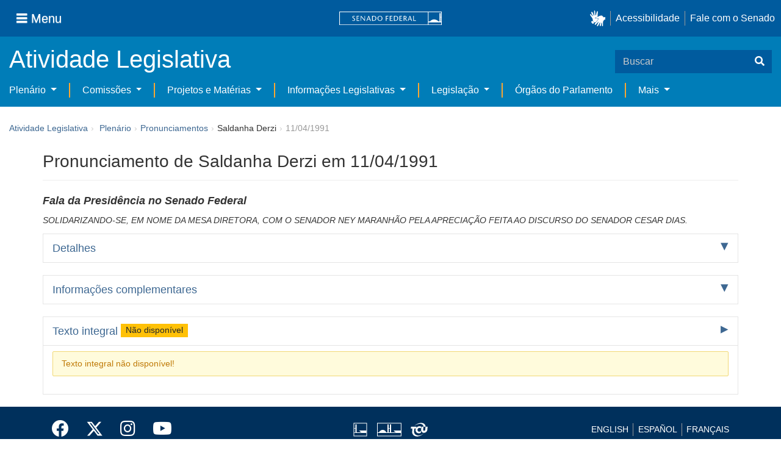

--- FILE ---
content_type: text/html;charset=UTF-8
request_url: https://www25.senado.leg.br/web/atividade/pronunciamentos/-/p/pronunciamento/77658
body_size: 29172
content:
<!DOCTYPE html> <html class="aui ltr" dir="ltr" lang="pt-BR" $container_height> <head> <title>Pronunciamento de Saldanha Derzi em 11/04/1991 - Pronunciamentos - Senado Federal</title> <link rel="apple-touch-icon" sizes="180x180" href="https://www25.senado.leg.br/senado-theme/images/favicon/apple-touch-icon.png"> <link rel="icon" type="image/png" sizes="32x32" href="https://www25.senado.leg.br/senado-theme/images/favicon/favicon-32x32.png"> <link rel="icon" type="image/png" sizes="16x16" href="https://www25.senado.leg.br/senado-theme/images/favicon/favicon-16x16.png"> <link rel="mask-icon" href="https://www25.senado.leg.br/senado-theme/images/favicon/safari-pinned-tab.svg"> <link rel="shortcut icon" href="https://www25.senado.leg.br/senado-theme/images/favicon/favicon.ico"> <link rel="manifest" href="https://www25.senado.leg.br/senado-theme/images/favicon/site.webmanifest"> <meta name="msapplication-TileColor" content="#00aba9"> <meta name="msapplication-TileImage" content="https://www25.senado.leg.br/senado-theme/images/favicon/mstile-144x144.png"> <meta content="initial-scale=1.0, width=device-width" name="viewport" /> <meta content="text/html; charset=UTF-8" http-equiv="content-type" /> <meta content="Pronunciamento de Saldanha Derzi em 11/04/1991 - SOLIDARIZANDO-SE, EM NOME DA MESA DIRETORA, COM O SENADOR NEY MARANHÃO PELA APRECIAÇÃO FEITA AO DISCURSO DO SENADOR CESAR DIAS." lang="pt-BR" name="description" /> <link href="https://www25.senado.leg.br/senado-theme/images/favicon.ico" rel="Shortcut Icon" /> <link class="lfr-css-file" href="https&#x3a;&#x2f;&#x2f;www25&#x2e;senado&#x2e;leg&#x2e;br&#x2f;senado-theme&#x2f;css&#x2f;aui&#x2e;css&#x3f;browserId&#x3d;other&#x26;themeId&#x3d;senado_WAR_senadotheme&#x26;minifierType&#x3d;css&#x26;languageId&#x3d;pt_BR&#x26;b&#x3d;6205&#x26;t&#x3d;1766760486000" rel="stylesheet" type="text/css" /> <link href="&#x2f;html&#x2f;css&#x2f;main&#x2e;css&#x3f;browserId&#x3d;other&#x26;themeId&#x3d;senado_WAR_senadotheme&#x26;minifierType&#x3d;css&#x26;languageId&#x3d;pt_BR&#x26;b&#x3d;6205&#x26;t&#x3d;1586405536000" rel="stylesheet" type="text/css" /> <link href="https://www25.senado.leg.br/atividade-portlet/css/main.css?browserId=other&amp;themeId=senado_WAR_senadotheme&amp;minifierType=css&amp;languageId=pt_BR&amp;b=6205&amp;t=1766760493000" rel="stylesheet" type="text/css" /> <link href="https://www25.senado.leg.br/atividade-portlet/css/pronunciamento.css?browserId=other&amp;themeId=senado_WAR_senadotheme&amp;minifierType=css&amp;languageId=pt_BR&amp;b=6205&amp;t=1766760493000" rel="stylesheet" type="text/css" /> <link href="https://www25.senado.leg.br/notifications-portlet/notifications/css/main.css?browserId=other&amp;themeId=senado_WAR_senadotheme&amp;minifierType=css&amp;languageId=pt_BR&amp;b=6205&amp;t=1766760474000" rel="stylesheet" type="text/css" /> <script type="text/javascript">var Liferay={Browser:{acceptsGzip:function(){return true},getMajorVersion:function(){return 131},getRevision:function(){return"537.36"},getVersion:function(){return"131.0"},isAir:function(){return false},isChrome:function(){return true},isFirefox:function(){return false},isGecko:function(){return true},isIe:function(){return false},isIphone:function(){return false},isLinux:function(){return false},isMac:function(){return true},isMobile:function(){return false},isMozilla:function(){return false},isOpera:function(){return false},isRtf:function(){return true},isSafari:function(){return true},isSun:function(){return false},isWap:function(){return false},isWapXhtml:function(){return false},isWebKit:function(){return true},isWindows:function(){return false},isWml:function(){return false}},Data:{NAV_SELECTOR:"#navigation",isCustomizationView:function(){return false},notices:[null]},ThemeDisplay:{getLayoutId:function(){return"13"},getLayoutURL:function(){return"https://www25.senado.leg.br/web/atividade/pronunciamentos"},getParentLayoutId:function(){return"58"},isPrivateLayout:function(){return"false"},isVirtualLayout:function(){return false},getBCP47LanguageId:function(){return"pt-BR"},getCDNBaseURL:function(){return"https://www25.senado.leg.br"},getCDNDynamicResourcesHost:function(){return""},getCDNHost:function(){return""},getCompanyId:function(){return"10159"},getCompanyGroupId:function(){return"10199"},getDefaultLanguageId:function(){return"pt_BR"},getDoAsUserIdEncoded:function(){return""},getLanguageId:function(){return"pt_BR"},getParentGroupId:function(){return"12427"},getPathContext:function(){return""},getPathImage:function(){return"/image"},getPathJavaScript:function(){return"/html/js"},getPathMain:function(){return"/c"},getPathThemeImages:function(){return"https://www25.senado.leg.br/senado-theme/images"},getPathThemeRoot:function(){return"/senado-theme"},getPlid:function(){return"20744"},getPortalURL:function(){return"https://www25.senado.leg.br"},getPortletSetupShowBordersDefault:function(){return true},getScopeGroupId:function(){return"12427"},getScopeGroupIdOrLiveGroupId:function(){return"12427"},getSessionId:function(){return""},getSiteGroupId:function(){return"12427"},getURLControlPanel:function(){return"/group/control_panel?refererPlid=20744"},getURLHome:function(){return"https\x3a\x2f\x2fwww25\x2esenado\x2eleg\x2ebr\x2fweb\x2fguest"},getUserId:function(){return"10163"},getUserName:function(){return""},isAddSessionIdToURL:function(){return false},isFreeformLayout:function(){return false},isImpersonated:function(){return false},isSignedIn:function(){return false},isStateExclusive:function(){return false},isStateMaximized:function(){return false},isStatePopUp:function(){return false}},PropsValues:{NTLM_AUTH_ENABLED:false}};var themeDisplay=Liferay.ThemeDisplay;Liferay.AUI={getAvailableLangPath:function(){return"available_languages.jsp?browserId=other&themeId=senado_WAR_senadotheme&colorSchemeId=01&minifierType=js&languageId=pt_BR&b=6205&t=1588113760000"},getCombine:function(){return true},getComboPath:function(){return"/combo/?browserId=other&minifierType=&languageId=pt_BR&b=6205&t=1588113760000&"},getFilter:function(){return"min"},getJavaScriptRootPath:function(){return"/html/js"},getLangPath:function(){return"aui_lang.jsp?browserId=other&themeId=senado_WAR_senadotheme&colorSchemeId=01&minifierType=js&languageId=pt_BR&b=6205&t=1588113760000"},getStaticResourceURLParams:function(){return"?browserId=other&minifierType=&languageId=pt_BR&b=6205&t=1588113760000"}};Liferay.authToken="e4mwa2dn";Liferay.currentURL="\x2fweb\x2fatividade\x2fpronunciamentos\x2f-\x2fp\x2fpronunciamento\x2f77658";Liferay.currentURLEncoded="%2Fweb%2Fatividade%2Fpronunciamentos%2F-%2Fp%2Fpronunciamento%2F77658";</script> <script src="/html/js/barebone.jsp?browserId=other&amp;themeId=senado_WAR_senadotheme&amp;colorSchemeId=01&amp;minifierType=js&amp;minifierBundleId=javascript.barebone.files&amp;languageId=pt_BR&amp;b=6205&amp;t=1588113760000" type="text/javascript"></script> <script type="text/javascript">Liferay.Portlet.list=["pronunciamentos_WAR_atividadeportlet"];</script> <link class="lfr-css-file" href="https&#x3a;&#x2f;&#x2f;www25&#x2e;senado&#x2e;leg&#x2e;br&#x2f;senado-theme&#x2f;css&#x2f;main&#x2e;css&#x3f;browserId&#x3d;other&#x26;themeId&#x3d;senado_WAR_senadotheme&#x26;minifierType&#x3d;css&#x26;languageId&#x3d;pt_BR&#x26;b&#x3d;6205&#x26;t&#x3d;1766760486000" rel="stylesheet" type="text/css" /> <style type="text/css">#p_p_id_pronunciamentos_WAR_atividadeportlet_ .portlet-borderless-container{border-width:;border-style:}</style> <link rel="stylesheet" type="text/css" href="https://www.senado.leg.br/inc/essencial-2020/css/essencial.css" /> <link rel="stylesheet" type="text/css" href="https://www.senado.leg.br/inc/essencial-2020/css/essencial-fix-bs2.css"/> <!-- Google tag (gtag.js) --> <script async src="https://www.googletagmanager.com/gtag/js?id=G-CW3ZH25XMK"></script> <script>window.dataLayer=window.dataLayer||[];function gtag(){dataLayer.push(arguments)}gtag("js",new Date());gtag("config","G-CW3ZH25XMK");</script> </head> <body class="yui3-skin-sam controls-visible signed-out public-page site twbs2" $container_body> <a href="#main-content" id="skip-to-content">Pular para o conteúdo</a> <div id="wrapper" $container_height> <div class="sf-wrapper"> <nav class="Triad navbar_global"> <div> <button class="btn btn-lg btn-secondary js-sidebar-action" id="jstoggle" type="button" aria-label="Menu"> <i class="fas fa-bars"></i><span class="u-hideLower title-n"> Menu</span> </button> </div> <div><a class="navbar_global-brand" href="https://www.senado.leg.br" title="Senado Federal"><img src="https://www.senado.leg.br/noticias/essencial/images/senado.svg" alt="Senado Federal" /></a> </div> <div> <div class="Rail Rail--fenced u-hideLower"> <a class="js-vlibras" role="button" title="acessibilidade"> <img src="https://www.senado.leg.br/noticias/essencial/images/hands.svg" width="25px" alt="Mãos fazendo sinais de libras." /></a><a class="link link-deep" href="https://www12.senado.leg.br/institucional/responsabilidade-social/acessibilidade/pages/acessibilidade-no-portal-do-senado">Acessibilidade</a><a class="link link-deep" href="http://www12.senado.gov.br/institucional/falecomosenado">Fale com o Senado</a> </div> <a class="btn btn-lg btn-secondary u-hideUpper" href="http://www12.senado.gov.br/institucional/falecomosenado" aria-label="Fale com o Senado."><i class="fas fa-phone"></i></a> </div> </nav> </div> <div class="sf-wrapper"> <div class="js-sidebar-mountpoint" data-url="https://www12.senado.leg.br/hpsenado/wssidebar.json"></div> </div> <div class="sf-wrapper"> <div class="menu-local"> <div class="pt-2"> <div class="nav_control-title"> <h1><a href="/web/atividade"> Atividade Legislativa </a> </h1> </div> </div> <button class="btn_control-res btn btn-tertiary btn-lg" type="button" data-toggle="collapse.se" data-target="#menu-local__form" aria-controls="menu-local__form" aria-expanded="false" aria-label="Exibe busca"> <i class="fas fa-search"></i> </button> <form class="menu-local__form collapse" id="menu-local__form" method="GET" action="https://www6g.senado.leg.br/busca/"> <input type="hidden" name="portal" value="Atividade Legislativa"/> <div class="search-wrapper"> <input class="form-control search-out" type="search" name="q" placeholder="Buscar"> <button class="search-btn" type="submit" aria-label="Buscar"><i class="fas fa-search"></i></button> </div> </form> </div> </div> <div class="sf-wrapper"> <nav class="navbar navbar_control navbar-expand-lg navbar--sf"> <div class="navbar-toggler navbar-toggler--sf" role="button" data-toggle="collapse.se" data-target="#sfMenuLocalDropdown" aria-controls="sfMenuLocalDropdown" aria-expanded="false" aria-label="Exibe navegação"> <button class="btn btn-secondary" aria-label="Menu desta seção"><i class="fas fa-bars"></i></button> <div class="ml-2">MENU DESTA SEÇÃO</div> </div> <div class="collapse navbar-collapse-se" id="sfMenuLocalDropdown"> <ul class="navbar-nav navbar-nav--sf"> <li class="nav-item dropdown" id="sfMenuGroup_58"> <a class="link link--nav dropdown-toggle" id="sfMenuGroupName_58" href="https&#x3a;&#x2f;&#x2f;www25&#x2e;senado&#x2e;leg&#x2e;br&#x2f;web&#x2f;atividade&#x2f;plenario" data-toggle="dropdown.se" aria-haspopup="true" aria-expanded="false"> Plenário </a> <div class="dropdown-menu dropdown-menu--sf" aria-labelledby="js-menu-1"> <a class="dropdown-item" id="sfMenuGroupItem_1" role="presentation" href="https&#x3a;&#x2f;&#x2f;www25&#x2e;senado&#x2e;leg&#x2e;br&#x2f;web&#x2f;atividade&#x2f;sessao-plenaria" role="menuitem">Sessão Plenária</a> <a class="dropdown-item" id="sfMenuGroupItem_98" role="presentation" href="https&#x3a;&#x2f;&#x2f;legis&#x2e;senado&#x2e;leg&#x2e;br&#x2f;ordiaportal&#x2f;casa&#x2f;SF" role="menuitem">Ordem do Dia</a> <a class="dropdown-item" id="sfMenuGroupItem_281" role="presentation" href="https&#x3a;&#x2f;&#x2f;legis&#x2e;senado&#x2e;leg&#x2e;br&#x2f;diarios&#x2f;ver" role="menuitem">Diários</a> <a class="dropdown-item" id="sfMenuGroupItem_304" role="presentation" href="https&#x3a;&#x2f;&#x2f;www25&#x2e;senado&#x2e;leg&#x2e;br&#x2f;web&#x2f;atividade&#x2f;anais" role="menuitem">Anais do Senado</a> <a class="dropdown-item" id="sfMenuGroupItem_13" role="presentation" href="https&#x3a;&#x2f;&#x2f;www25&#x2e;senado&#x2e;leg&#x2e;br&#x2f;web&#x2f;atividade&#x2f;pronunciamentos" role="menuitem">Pronunciamentos</a> <a class="dropdown-item" id="sfMenuGroupItem_55" role="presentation" href="https&#x3a;&#x2f;&#x2f;www25&#x2e;senado&#x2e;leg&#x2e;br&#x2f;web&#x2f;atividade&#x2f;questoes-de-ordem" role="menuitem">Questões de Ordem</a> </div> <li class="nav-item dropdown" id="sfMenuGroup_97"> <a class="link link--nav dropdown-toggle" id="sfMenuGroupName_97" href="https&#x3a;&#x2f;&#x2f;www25&#x2e;senado&#x2e;leg&#x2e;br&#x2f;web&#x2f;atividade&#x2f;comissoes&#x2f;audiencias-publicas" data-toggle="dropdown.se" aria-haspopup="true" aria-expanded="false"> Comissões </a> <div class="dropdown-menu dropdown-menu--sf" aria-labelledby="js-menu-1"> <a class="dropdown-item" id="sfMenuGroupItem_282" role="presentation" href="https&#x3a;&#x2f;&#x2f;legis&#x2e;senado&#x2e;leg&#x2e;br&#x2f;comissoes&#x2f;" role="menuitem">Agenda</a> <a class="dropdown-item" id="sfMenuGroupItem_285" role="presentation" href="https&#x3a;&#x2f;&#x2f;legis&#x2e;senado&#x2e;leg&#x2e;br&#x2f;comissoes&#x2f;pesquisa_comissao" role="menuitem">Pesquisar Comissões</a> </div> <li class="nav-item dropdown" id="sfMenuGroup_92"> <a class="link link--nav dropdown-toggle" id="sfMenuGroupName_92" href="https&#x3a;&#x2f;&#x2f;www25&#x2e;senado&#x2e;leg&#x2e;br&#x2f;web&#x2f;atividade&#x2f;materias&#x2f;home" data-toggle="dropdown.se" aria-haspopup="true" aria-expanded="false"> Projetos e Matérias </a> <div class="dropdown-menu dropdown-menu--sf" aria-labelledby="js-menu-1"> <a class="dropdown-item" id="sfMenuGroupItem_3" role="presentation" href="https&#x3a;&#x2f;&#x2f;www25&#x2e;senado&#x2e;leg&#x2e;br&#x2f;web&#x2f;atividade&#x2f;materias" role="menuitem">Pesquisas</a> <a class="dropdown-item" id="sfMenuGroupItem_15" role="presentation" href="https&#x3a;&#x2f;&#x2f;www25&#x2e;senado&#x2e;leg&#x2e;br&#x2f;web&#x2f;atividade&#x2f;materias&#x2f;acompanhamento" role="menuitem">Acompanhamento de matérias</a> </div> <li class="nav-item dropdown" id="sfMenuGroup_4"> <a class="link link--nav dropdown-toggle" id="sfMenuGroupName_4" href="https&#x3a;&#x2f;&#x2f;www25&#x2e;senado&#x2e;leg&#x2e;br&#x2f;web&#x2f;atividade&#x2f;relatorios-legislativos" data-toggle="dropdown.se" aria-haspopup="true" aria-expanded="false"> Informações Legislativas </a> <div class="dropdown-menu dropdown-menu--sf" aria-labelledby="js-menu-1"> <a class="dropdown-item" id="sfMenuGroupItem_72" role="presentation" href="https&#x3a;&#x2f;&#x2f;www25&#x2e;senado&#x2e;leg&#x2e;br&#x2f;web&#x2f;atividade&#x2f;relatorios-mensais" role="menuitem">Relatórios Mensais</a> <a class="dropdown-item" id="sfMenuGroupItem_10" role="presentation" href="https&#x3a;&#x2f;&#x2f;www25&#x2e;senado&#x2e;leg&#x2e;br&#x2f;web&#x2f;atividade&#x2f;relatorio-da-presidencia" role="menuitem">Relatórios da Presidência</a> <a class="dropdown-item" id="sfMenuGroupItem_114" role="presentation" href="http&#x3a;&#x2f;&#x2f;www9&#x2e;senado&#x2e;leg&#x2e;br&#x2f;painellegislativo" role="menuitem">Estatísticas</a> <a class="dropdown-item" id="sfMenuGroupItem_256" role="presentation" href="https&#x3a;&#x2f;&#x2f;www25&#x2e;senado&#x2e;leg&#x2e;br&#x2f;web&#x2f;atividade&#x2f;relatorios-legislativos&#x2f;covid-19" role="menuitem">Enfrentamento ao Coronavírus</a> <a class="dropdown-item" id="sfMenuGroupItem_286" role="presentation" href="https&#x3a;&#x2f;&#x2f;www12&#x2e;senado&#x2e;leg&#x2e;br&#x2f;institucional&#x2f;falecomosenado&#x2f;processo-legislativo" role="menuitem">Atendimento ao Usuário</a> </div> <li class="nav-item dropdown" id="sfMenuGroup_167"> <a class="link link--nav dropdown-toggle" id="sfMenuGroupName_167" href="https&#x3a;&#x2f;&#x2f;www25&#x2e;senado&#x2e;leg&#x2e;br&#x2f;web&#x2f;atividade&#x2f;legislacao" data-toggle="dropdown.se" aria-haspopup="true" aria-expanded="false"> Legislação </a> <div class="dropdown-menu dropdown-menu--sf" aria-labelledby="js-menu-1"> <a class="dropdown-item" id="sfMenuGroupItem_296" role="presentation" href="https&#x3a;&#x2f;&#x2f;www25&#x2e;senado&#x2e;leg&#x2e;br&#x2f;web&#x2f;atividade&#x2f;legislacao&#x2f;constituicao-federal" role="menuitem">Constituição Federal</a> <a class="dropdown-item" id="sfMenuGroupItem_295" role="presentation" href="https&#x3a;&#x2f;&#x2f;www25&#x2e;senado&#x2e;leg&#x2e;br&#x2f;web&#x2f;atividade&#x2f;legislacao&#x2f;legislacao-federal" role="menuitem">Legislação Federal</a> <a class="dropdown-item" id="sfMenuGroupItem_89" role="presentation" href="https&#x3a;&#x2f;&#x2f;www25&#x2e;senado&#x2e;leg&#x2e;br&#x2f;web&#x2f;atividade&#x2f;legislacao&#x2f;regimento-interno" role="menuitem">Regimento Interno</a> </div> <li class="nav-item" id="layout_88"> <a class="link link--nav" href="https&#x3a;&#x2f;&#x2f;www25&#x2e;senado&#x2e;leg&#x2e;br&#x2f;web&#x2f;atividade&#x2f;conselhos">Órgãos do Parlamento</a></li> <li class="nav-item dropdown" id="sfMenuGroup_287"> <a class="link link--nav dropdown-toggle" id="sfMenuGroupName_287" href="https&#x3a;&#x2f;&#x2f;www25&#x2e;senado&#x2e;leg&#x2e;br&#x2f;web&#x2f;atividade&#x2f;mais" data-toggle="dropdown.se" aria-haspopup="true" aria-expanded="false"> Mais </a> <div class="dropdown-menu dropdown-menu--sf" aria-labelledby="js-menu-1"> <a class="dropdown-item" id="sfMenuGroupItem_112" role="presentation" href="https&#x3a;&#x2f;&#x2f;www25&#x2e;senado&#x2e;leg&#x2e;br&#x2f;web&#x2f;atividade&#x2f;autoridades" role="menuitem">Autoridades</a> <a class="dropdown-item" id="sfMenuGroupItem_177" role="presentation" href="https&#x3a;&#x2f;&#x2f;www25&#x2e;senado&#x2e;leg&#x2e;br&#x2f;web&#x2f;atividade&#x2f;simplificou" role="menuitem">Simplificou</a> <a class="dropdown-item" id="sfMenuGroupItem_289" role="presentation" href="https&#x3a;&#x2f;&#x2f;www12&#x2e;senado&#x2e;leg&#x2e;br&#x2f;perguntas-frequentes" role="menuitem">Perguntas Frequentes</a> <a class="dropdown-item" id="sfMenuGroupItem_288" role="presentation" href="https&#x3a;&#x2f;&#x2f;www&#x2e;senado&#x2e;leg&#x2e;br&#x2f;senado&#x2f;hotsites&#x2f;entendaatleg&#x2f;" role="menuitem">Entenda a Atividade Legislativa</a> <a class="dropdown-item" id="sfMenuGroupItem_334" role="presentation" href="https&#x3a;&#x2f;&#x2f;www&#x2e;senado&#x2e;leg&#x2e;br&#x2f;senado&#x2f;hotsites&#x2f;expotramita" role="menuitem">Exposição Tramitação de Matérias Legislativas no Senado Federal</a> </div> </ul> </div> </nav> </div> <div id="breadcrumbs" class="breadcrumbs hidden-phone"><a href="/web/atividade">Atividade Legislativa</a><span class="divider">›</span> <ul aria-label="Breadcrumb" class="breadcrumb breadcrumb-horizontal"> <li class="first breadcrumb-truncate"><a href="https://www25.senado.leg.br/web/atividade/plenario" >Plenário</a><span class="divider">&rsaquo;</span></li><li><a href="https://www25.senado.leg.br/web/atividade/pronunciamentos" >Pronunciamentos</a><span class="divider">&rsaquo;</span></li><li class="current-parent breadcrumb-truncate">Saldanha Derzi<span class="divider">&rsaquo;</span></li><li class="active last breadcrumb-truncate">11/04/1991</li> </ul> </div> <!-- $("a.first").attr("href", "http://cupcream.com"); --> <div id="content" class='container sf-spacer-xs'> <h1 class="titulo-pagina"> Pronunciamento de Saldanha Derzi em 11/04/1991 </h1> <div class="columns-1" id="main-content" role="main"> <div class="portlet-layout row-fluid"> <div class="portlet-column portlet-column-only span12" id="column-1"> <div class="portlet-dropzone portlet-column-content portlet-column-content-only" id="layout-column_column-1"> <div class="portlet-boundary portlet-boundary_pronunciamentos_WAR_atividadeportlet_ portlet-static portlet-static-end portlet-borderless pronunciamentos-portlet " id="p_p_id_pronunciamentos_WAR_atividadeportlet_" > <span id="p_pronunciamentos_WAR_atividadeportlet"></span> <div class="portlet-borderless-container" style=""> <div class="portlet-body"> <h2> <em style="font-size: 18px;"> <span>Fala da Presidência</span> no <span>Senado Federal</span> </em> </h2> <div> <p> <em>SOLIDARIZANDO-SE, EM NOME DA MESA DIRETORA, COM O SENADOR NEY MARANHÃO PELA APRECIAÇÃO FEITA AO DISCURSO DO SENADOR CESAR DIAS.</em> </p> </div> <div class="accordion" id="accordionPronunciamento"> <div class="accordion-group accordion-caret"> <div class="accordion-heading"> <a class="accordion-toggle collapsed" data-toggle="collapse" href="#accordion-detalhes">Detalhes</a> </div> <div id="accordion-detalhes" class="accordion-body collapse"> <div class="accordion-inner"> <dl class="dl-horizontal"> <dt>Autor</dt> <dd> <span>Saldanha Derzi</span> <span>(PRN - Partido da Reconstrução Nacional/MS)</span> </dd> <dd>Nome completo: Rachid Saldanha Derzi</dd> <dt>Casa</dt> <dd>Senado Federal</dd> <dt>Tipo</dt> <dd> <span>Fala da Presidência</span> </dd> <dt>Resumo por assunto</dt> <dd> <strong> <span>ENSINO SUPERIOR.:</span> </strong> <ul class="unstyled"> <li>SOLIDARIZANDO-SE, EM NOME DA MESA DIRETORA, COM O SENADOR NEY MARANHÃO PELA APRECIAÇÃO FEITA AO DISCURSO DO SENADOR CESAR DIAS.</li> </ul> </dd> <dt>Publicação</dt> <dd> <a href="https://legis.senado.leg.br/diarios/BuscaDiario?tipDiario=1&amp;datDiario=12/04/1991&amp;paginaDireta=1558">Publicação no DCN2 de 12/04/1991 - Página 1558</a> </dd> </dl> </div> </div> </div> <div class="accordion-group accordion-caret"> <div class="accordion-heading"> <a class="accordion-toggle collapsed" data-toggle="collapse" href="#accordion-info">Informações complementares</a> </div> <div id="accordion-info" class="accordion-body collapse"> <div class="accordion-inner"> <dl class="dl-horizontal"> <dt>Assunto</dt> <dd>Outros &gt; ENSINO SUPERIOR.</dd> <dt>Indexação</dt> <dd> <ul class="unstyled"> <li>APOIO, DISCURSO, AUTORIA, NEY MARANHÃO, SENADOR, PARTIDO POLITICO, PARTIDO DA RENOVAÇÃO NACIONAL (PRN), ESTADO DE PERNAMBUCO (PE), RELAÇÃO, PRONUNCIAMENTO, INICIATIVA, CESAR DIAS, CONGRESSISTA, REPRESENTAÇÃO PARTIDARIA, PARTIDO DO MOVIMENTO DEMOCRATICO BRASILEIRO (PMDB), ESTADO DE RORAIMA (RR), CORRELAÇÃO, IMPORTANCIA, IMPLANTAÇÃO, UNIVERSIDADE FEDERAL DE RORAIMA (UFRR).</li> </ul> </dd> </dl> </div> </div> </div> <div class="accordion-group accordion-caret"> <div class="accordion-heading"> <a class="accordion-toggle disabled" data-toggle="collapse" href="#accordion-texto"> Texto integral <span class="label label-warning">Não disponível</span> </a> </div> <div id="accordion-texto" class="accordion-body collapse in"> <div class="accordion-inner"> <div class="alert alert-warning">Texto integral não disponível!</div> </div> </div> </div> </div> </div> </div> </div> </div> </div> </div> </div> <form action="#" id="hrefFm" method="post" name="hrefFm"> <span></span> </form> </div> <div class="sf-wrapper"> <footer class="Footer"> <div class="container"> <div class="Triad Triad--stackable"> <div class="Rail gamma my-2"> <a class="link link-deep--facebook" href="https://www.facebook.com/SenadoFederal" title="Facebook" target="_blank"><i class="fab fa-facebook"></i></a> <a class="link link-deep--twitter" href="https://x.com/senadofederal" title="X" target="_blank"> <svg class="icone-x-twitter" viewBox="0 0 512 512"> <path d="M389.2 48h70.6L305.6 224.2 487 464H345L233.7 318.6 106.5 464H35.8L200.7 275.5 26.8 48H172.4L272.9 180.9 389.2 48zM364.4 421.8h39.1L151.1 88h-42L364.4 421.8z"> </path> </svg></a> <a class="link link-deep--instagram" href="https://www.instagram.com/senadofederal" title="Instagram" target="_blank"><i class="fab fa-instagram"></i></a><a class="link link-deep--youtube" href="https://www.youtube.com/user/TVSenadoOficial" title="Youtube" target="_blank"><i class="fab fa-youtube"></i></a> </div> <div class="Rail my-2"> <a href="https://www.camara.leg.br" title="Câmara dos Deputados" target="_blank"><img src="https://www.senado.leg.br/noticias/essencial/images/icon-camara.svg" alt="Câmara dos Deputados"></a><a href="https://www.congressonacional.leg.br" title="Congresso Nacional" target="_blank"><img src="https://www.senado.leg.br/noticias/essencial/images/icon-congresso.svg" alt="Congresso Nacional"></a><a href="https://www.tcu.gov.br" title="Tribunal de Contas da União" target="_blank"><img src="https://www.senado.leg.br/noticias/essencial/images/icon-tcu.svg" alt="Tribunal de Contas da União"></a> </div> <div class="Rail Rail--fenced my-2"> <a class="link link-deep" href="https://www12.senado.leg.br/institucional/carta-de-servicos/en/carta-de-servicos">ENGLISH</a><a class="link link-deep" href="https://www12.senado.leg.br/institucional/carta-de-servicos/es/carta-de-servicos">ESPAÑOL</a><a class="link link-deep" href="https://www12.senado.leg.br/institucional/carta-de-servicos/fr/carta-de-servicos">FRANÇAIS</a> </div> </div> <div class="divider my-2"></div> <div class="Triad Triad--stackable Triad--x"> <div class="my-2"><a class="link link-deep" href="https://intranet.senado.leg.br" title="Intranet"><i class="fas fa-lock mr-1"></i> Intranet</a></div> <ul class="Rail Rail--fenced Rail--stackable my-2"> <li><a class="link link-deep" href="https://www12.senado.leg.br/institucional/pessoas/pessoas">Servidor efetivo</a></li> <li><a class="link link-deep" href="https://www12.senado.leg.br/institucional/pessoas/pessoas">Servidor comissionado</a></li> <li><a class="link link-deep" href="https://www12.senado.leg.br/institucional/pessoas/pessoas">Servidor aposentado</a></li> <li><a class="link link-deep" href="https://www12.senado.leg.br/institucional/pessoas/pessoas">Pensionista</a></li> </ul> <ul class="Rail Rail--fenced Rail--stackable my-2"> <li><a class="link link-deep" href="https://www12.senado.leg.br/institucional/protecao-dados">Proteção de dados (LGPD)</a></li> <li><a class="link link-deep" href="https://www12.senado.leg.br/institucional/falecomosenado" title="Fale com o Senado" aria-label="Fale com o Senado"><i class="fas fa-phone u-flip-x mr-1"></i> Fale com o Senado</a></li> </ul> </div> </div> <div class="divider my-2"></div> <div class="d-flex justify-content-xl-center"> <span class="my-2">Senado Federal - Praça dos Três Poderes - Brasília DF - CEP 70165-900 | <span class="text-nowrap">Telefone: 0800 0 61 2211</span> </span> </div> </div> </footer> </div> </div> <script src="https://www.senado.leg.br/inc/senado-theme/js/jquery-1.11.1.js" type="text/javascript"></script> <script src="https://www.senado.leg.br/inc/senado-theme/js/bootstrap.js" type="text/javascript"></script> <script src="https://www.senado.leg.br/inc/senado-theme/js/bootstrap-hover-dropdown.js" type="text/javascript"></script> <script src="https://www.senado.leg.br/inc/senado-theme/js/bootstrap-datepicker.js" type="text/javascript"></script> <script src="https://www.senado.leg.br/inc/senado-theme/js/locales/bootstrap-datepicker.pt-BR.min.js" type="text/javascript"></script> <script type="text/javascript"
		src="https://www.senado.leg.br/inc/essencial-2020/js/essencial.js"></script> <script src="https://www25.senado.leg.br/atividade-portlet/js/inicia_datepicker.js?browserId=other&amp;minifierType=js&amp;languageId=pt_BR&amp;b=6205&amp;t=1766760493000" type="text/javascript"></script> <script src="https://www25.senado.leg.br/notifications-portlet/notifications/js/main.js?browserId=other&amp;minifierType=js&amp;languageId=pt_BR&amp;b=6205&amp;t=1766760474000" type="text/javascript"></script> <script type="text/javascript">Liferay.Util.addInputFocus();</script> <script type="text/javascript">Liferay.Portlet.onLoad({canEditTitle:false,columnPos:0,isStatic:"end",namespacedId:"p_p_id_pronunciamentos_WAR_atividadeportlet_",portletId:"pronunciamentos_WAR_atividadeportlet",refreshURL:"\x2fc\x2fportal\x2frender_portlet\x3fp_l_id\x3d20744\x26p_p_id\x3dpronunciamentos_WAR_atividadeportlet\x26p_p_lifecycle\x3d0\x26p_t_lifecycle\x3d0\x26p_p_state\x3dnormal\x26p_p_mode\x3dview\x26p_p_col_id\x3dcolumn-1\x26p_p_col_pos\x3d0\x26p_p_col_count\x3d1\x26p_p_isolated\x3d1\x26currentURL\x3d\x252Fweb\x252Fatividade\x252Fpronunciamentos\x252F-\x252Fp\x252Fpronunciamento\x252F77658\x26_pronunciamentos_WAR_atividadeportlet_pronunciamento\x3d77658"});AUI().use("aui-base","liferay-menu","liferay-notice","liferay-poller","liferay-session",function(a){(function(){Liferay.Util.addInputType();Liferay.Portlet.ready(function(b,c){Liferay.Util.addInputType(c)});if(a.UA.mobile){Liferay.Util.addInputCancel()}})();(function(){new Liferay.Menu();var b=Liferay.Data.notices;for(var c=1;c<b.length;c++){new Liferay.Notice(b[c])}})();(function(){Liferay.Session=new Liferay.SessionBase({autoExtend:true,sessionLength:30,redirectOnExpire:false,redirectUrl:"https\x3a\x2f\x2fwww25\x2esenado\x2eleg\x2ebr\x2fweb\x2fguest",warningLength:1})})()});</script> <script src="https://www25.senado.leg.br/senado-theme/js/main.js?browserId=other&amp;minifierType=js&amp;languageId=pt_BR&amp;b=6205&amp;t=1766760486000" type="text/javascript"></script> <script type="text/javascript"></script> </body> </html> 